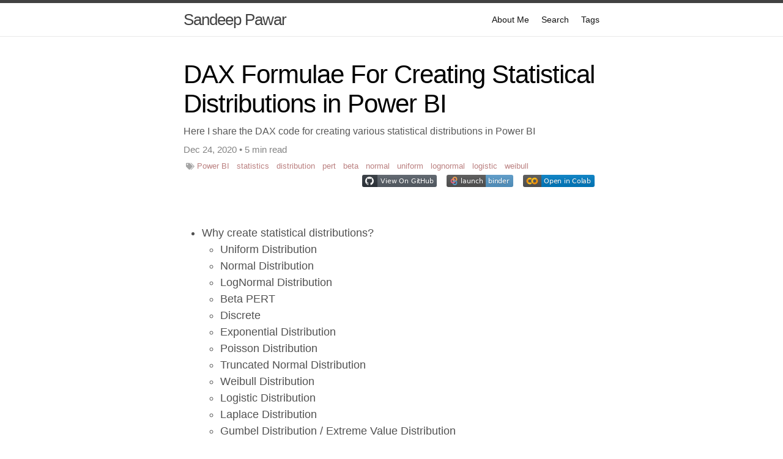

--- FILE ---
content_type: text/html; charset=utf-8
request_url: https://pawarbi.github.io/blog/power%20bi/statistics/distribution/pert/beta/normal/uniform/lognormal/logistic/weibull/2020/12/24/Statistical-distributions-powerbi.html
body_size: 54252
content:
<!DOCTYPE html>
<html lang="en"><head>
  <meta charset="utf-8">
  <meta http-equiv="X-UA-Compatible" content="IE=edge">
  <meta name="viewport" content="width=device-width, initial-scale=1"><!-- Begin Jekyll SEO tag v2.6.1 -->
<title>DAX Formulae For Creating Statistical Distributions in Power BI | Sandeep Pawar</title>
<meta name="generator" content="Jekyll v4.0.0" />
<meta property="og:title" content="DAX Formulae For Creating Statistical Distributions in Power BI" />
<meta property="og:locale" content="en_US" />
<meta name="description" content="Here I share the DAX code for creating various statistical distributions in Power BI" />
<meta property="og:description" content="Here I share the DAX code for creating various statistical distributions in Power BI" />
<link rel="canonical" href="https://pawarbi.github.io/blog/power%20bi/statistics/distribution/pert/beta/normal/uniform/lognormal/logistic/weibull/2020/12/24/Statistical-distributions-powerbi.html" />
<meta property="og:url" content="https://pawarbi.github.io/blog/power%20bi/statistics/distribution/pert/beta/normal/uniform/lognormal/logistic/weibull/2020/12/24/Statistical-distributions-powerbi.html" />
<meta property="og:site_name" content="Sandeep Pawar" />
<meta property="og:type" content="article" />
<meta property="article:published_time" content="2020-12-24T00:00:00-06:00" />
<script type="application/ld+json">
{"description":"Here I share the DAX code for creating various statistical distributions in Power BI","@type":"BlogPosting","headline":"DAX Formulae For Creating Statistical Distributions in Power BI","dateModified":"2020-12-24T00:00:00-06:00","url":"https://pawarbi.github.io/blog/power%20bi/statistics/distribution/pert/beta/normal/uniform/lognormal/logistic/weibull/2020/12/24/Statistical-distributions-powerbi.html","datePublished":"2020-12-24T00:00:00-06:00","mainEntityOfPage":{"@type":"WebPage","@id":"https://pawarbi.github.io/blog/power%20bi/statistics/distribution/pert/beta/normal/uniform/lognormal/logistic/weibull/2020/12/24/Statistical-distributions-powerbi.html"},"@context":"https://schema.org"}</script>
<!-- End Jekyll SEO tag -->
<link rel="stylesheet" href="/blog/assets/css/style.css"><link type="application/atom+xml" rel="alternate" href="https://pawarbi.github.io/blog/feed.xml" title="Sandeep Pawar" /><!-- the google_analytics_id gets auto inserted from the config file -->



<script>(function(i,s,o,g,r,a,m){i['GoogleAnalyticsObject']=r;i[r]=i[r]||function(){(i[r].q=i[r].q||[]).push(arguments)},i[r].l=1*new Date();a=s.createElement(o),m=s.getElementsByTagName(o)[0];a.async=1;a.src=g;m.parentNode.insertBefore(a,m)})(window,document,'script','//www.google-analytics.com/analytics.js','ga');ga('create','UA-164557532-1','auto');ga('require','displayfeatures');ga('send','pageview');</script>

<link rel="shortcut icon" type="image/x-icon" href="/blog/images/favicon.ico"><!-- Begin Jekyll SEO tag v2.6.1 -->
<title>DAX Formulae For Creating Statistical Distributions in Power BI | Sandeep Pawar</title>
<meta name="generator" content="Jekyll v4.0.0" />
<meta property="og:title" content="DAX Formulae For Creating Statistical Distributions in Power BI" />
<meta property="og:locale" content="en_US" />
<meta name="description" content="Here I share the DAX code for creating various statistical distributions in Power BI" />
<meta property="og:description" content="Here I share the DAX code for creating various statistical distributions in Power BI" />
<link rel="canonical" href="https://pawarbi.github.io/blog/power%20bi/statistics/distribution/pert/beta/normal/uniform/lognormal/logistic/weibull/2020/12/24/Statistical-distributions-powerbi.html" />
<meta property="og:url" content="https://pawarbi.github.io/blog/power%20bi/statistics/distribution/pert/beta/normal/uniform/lognormal/logistic/weibull/2020/12/24/Statistical-distributions-powerbi.html" />
<meta property="og:site_name" content="Sandeep Pawar" />
<meta property="og:type" content="article" />
<meta property="article:published_time" content="2020-12-24T00:00:00-06:00" />
<script type="application/ld+json">
{"description":"Here I share the DAX code for creating various statistical distributions in Power BI","@type":"BlogPosting","headline":"DAX Formulae For Creating Statistical Distributions in Power BI","dateModified":"2020-12-24T00:00:00-06:00","url":"https://pawarbi.github.io/blog/power%20bi/statistics/distribution/pert/beta/normal/uniform/lognormal/logistic/weibull/2020/12/24/Statistical-distributions-powerbi.html","datePublished":"2020-12-24T00:00:00-06:00","mainEntityOfPage":{"@type":"WebPage","@id":"https://pawarbi.github.io/blog/power%20bi/statistics/distribution/pert/beta/normal/uniform/lognormal/logistic/weibull/2020/12/24/Statistical-distributions-powerbi.html"},"@context":"https://schema.org"}</script>
<!-- End Jekyll SEO tag -->

<link href="https://unpkg.com/@primer/css/dist/primer.css" rel="stylesheet" />
<link rel="stylesheet" href="//use.fontawesome.com/releases/v5.0.7/css/all.css"><link type="application/atom+xml" rel="alternate" href="https://pawarbi.github.io/blog/feed.xml" title="Sandeep Pawar" /><!-- the google_analytics_id gets auto inserted from the config file -->



<script>(function(i,s,o,g,r,a,m){i['GoogleAnalyticsObject']=r;i[r]=i[r]||function(){(i[r].q=i[r].q||[]).push(arguments)},i[r].l=1*new Date();a=s.createElement(o),m=s.getElementsByTagName(o)[0];a.async=1;a.src=g;m.parentNode.insertBefore(a,m)})(window,document,'script','//www.google-analytics.com/analytics.js','ga');ga('create','UA-164557532-1','auto');ga('require','displayfeatures');ga('send','pageview');</script>



<script>
function wrap_img(fn) {
    if (document.attachEvent ? document.readyState === "complete" : document.readyState !== "loading") {
        var elements = document.querySelectorAll(".post img");
        Array.prototype.forEach.call(elements, function(el, i) {
            if (el.getAttribute("title")) {
                const caption = document.createElement('figcaption');
                var node = document.createTextNode(el.getAttribute("title"));
                caption.appendChild(node);
                const wrapper = document.createElement('figure');
                wrapper.className = 'image';
                el.parentNode.insertBefore(wrapper, el);
                el.parentNode.removeChild(el);
                wrapper.appendChild(el);
                wrapper.appendChild(caption);
            }
        });
    } else { document.addEventListener('DOMContentLoaded', fn); }
}
window.onload = wrap_img;
</script>

<script>
    document.addEventListener("DOMContentLoaded", function(){
    // add link icon to anchor tags
    var elem = document.querySelectorAll(".anchor-link")
    elem.forEach(e => (e.innerHTML = '<i class="fas fa-link fa-xs"></i>'));
    });
</script>
</head><body><header class="site-header">

  <div class="wrapper"><a class="site-title" rel="author" href="/blog/">Sandeep Pawar</a><nav class="site-nav">
        <input type="checkbox" id="nav-trigger" class="nav-trigger" />
        <label for="nav-trigger">
          <span class="menu-icon">
            <svg viewBox="0 0 18 15" width="18px" height="15px">
              <path d="M18,1.484c0,0.82-0.665,1.484-1.484,1.484H1.484C0.665,2.969,0,2.304,0,1.484l0,0C0,0.665,0.665,0,1.484,0 h15.032C17.335,0,18,0.665,18,1.484L18,1.484z M18,7.516C18,8.335,17.335,9,16.516,9H1.484C0.665,9,0,8.335,0,7.516l0,0 c0-0.82,0.665-1.484,1.484-1.484h15.032C17.335,6.031,18,6.696,18,7.516L18,7.516z M18,13.516C18,14.335,17.335,15,16.516,15H1.484 C0.665,15,0,14.335,0,13.516l0,0c0-0.82,0.665-1.483,1.484-1.483h15.032C17.335,12.031,18,12.695,18,13.516L18,13.516z"/>
            </svg>
          </span>
        </label>

        <div class="trigger"><a class="page-link" href="/blog/about/">About Me</a><a class="page-link" href="/blog/search/">Search</a><a class="page-link" href="/blog/categories/">Tags</a></div>
      </nav></div>
</header>
<main class="page-content" aria-label="Content">
      <div class="wrapper">
        <article class="post h-entry" itemscope itemtype="http://schema.org/BlogPosting">

  <header class="post-header">
    <h1 class="post-title p-name" itemprop="name headline">DAX Formulae For Creating Statistical Distributions in Power BI</h1><p class="page-description">Here I share the DAX code for creating various statistical distributions in Power BI</p><p class="post-meta post-meta-title"><time class="dt-published" datetime="2020-12-24T00:00:00-06:00" itemprop="datePublished">
        Dec 24, 2020
      </time>
       • <span class="read-time" title="Estimated read time">
    
    
      5 min read
    
</span></p>

    
      <p class="category-tags"><i class="fas fa-tags category-tags-icon"></i></i> 
      
        <a class="category-tags-link" href="/blog/categories/#Power BI">Power BI</a>
        &nbsp;
      
        <a class="category-tags-link" href="/blog/categories/#statistics">statistics</a>
        &nbsp;
      
        <a class="category-tags-link" href="/blog/categories/#distribution">distribution</a>
        &nbsp;
      
        <a class="category-tags-link" href="/blog/categories/#pert">pert</a>
        &nbsp;
      
        <a class="category-tags-link" href="/blog/categories/#beta">beta</a>
        &nbsp;
      
        <a class="category-tags-link" href="/blog/categories/#normal">normal</a>
        &nbsp;
      
        <a class="category-tags-link" href="/blog/categories/#uniform">uniform</a>
        &nbsp;
      
        <a class="category-tags-link" href="/blog/categories/#lognormal">lognormal</a>
        &nbsp;
      
        <a class="category-tags-link" href="/blog/categories/#logistic">logistic</a>
        &nbsp;
      
        <a class="category-tags-link" href="/blog/categories/#weibull">weibull</a>
        
      
      </p>
    

    
      
        <div class="pb-5 d-flex flex-wrap flex-justify-end">
          <div class="px-2">

    <a href="https://github.com/pawarbi/blog/tree/master/_notebooks/2020-12-24-Statistical-distributions-powerbi.ipynb" role="button" target="_blank">
<img class="notebook-badge-image" src="/blog/assets/badges/github.svg" alt="View On GitHub">
    </a>
</div>

          <div class="px-2">
    <a href="https://mybinder.org/v2/gh/pawarbi/blog/master?filepath=_notebooks%2F2020-12-24-Statistical-distributions-powerbi.ipynb" target="_blank">
        <img class="notebook-badge-image" src="/blog/assets/badges/binder.svg" alt="Open In Binder"/>
    </a>
</div>

          <div class="px-2">
    <a href="https://colab.research.google.com/github/pawarbi/blog/blob/master/_notebooks/2020-12-24-Statistical-distributions-powerbi.ipynb" target="_blank">
        <img class="notebook-badge-image" src="/blog/assets/badges/colab.svg" alt="Open In Colab"/>
    </a>
</div>
        </div>
      </header>

  <div class="post-content e-content" itemprop="articleBody">
    <ul class="section-nav">
<li class="toc-entry toc-h2"><a href="#Why-create-statistical-distributions?">Why create statistical distributions? </a>
<ul>
<li class="toc-entry toc-h3"><a href="#Uniform-Distribution">Uniform Distribution </a></li>
<li class="toc-entry toc-h3"><a href="#Normal-Distribution">Normal Distribution </a></li>
<li class="toc-entry toc-h3"><a href="#LogNormal-Distribution">LogNormal Distribution </a></li>
<li class="toc-entry toc-h3"><a href="#Beta-PERT">Beta PERT </a></li>
<li class="toc-entry toc-h3"><a href="#Discrete">Discrete </a></li>
<li class="toc-entry toc-h3"><a href="#Exponential-Distribution">Exponential Distribution </a></li>
<li class="toc-entry toc-h3"><a href="#Poisson-Distribution">Poisson Distribution </a></li>
<li class="toc-entry toc-h3"><a href="#Truncated-Normal-Distribution">Truncated Normal Distribution </a></li>
<li class="toc-entry toc-h3"><a href="#Weibull-Distribution">Weibull Distribution </a></li>
<li class="toc-entry toc-h3"><a href="#Logistic-Distribution">Logistic Distribution </a></li>
<li class="toc-entry toc-h3"><a href="#Laplace-Distribution">Laplace Distribution </a></li>
<li class="toc-entry toc-h3"><a href="#Gumbel-Distribution-/-Extreme-Value-Distribution">Gumbel Distribution / Extreme Value Distribution </a></li>
</ul>
</li>
</ul><!--
#################################################
### THIS FILE WAS AUTOGENERATED! DO NOT EDIT! ###
#################################################
# file to edit: _notebooks/2020-12-24-Statistical-distributions-powerbi.ipynb
-->

<div class="container" id="notebook-container">
        
    
    
<div class="cell border-box-sizing code_cell rendered">

</div>
    

<div class="cell border-box-sizing text_cell rendered">
<div class="inner_cell">
<div class="text_cell_render border-box-sizing rendered_html">
<h2 id="Why-create-statistical-distributions?">
<a class="anchor" href="#Why-create-statistical-distributions?" aria-hidden="true"><span class="octicon octicon-link"></span></a>Why create statistical distributions?<a class="anchor-link" href="#Why-create-statistical-distributions?"> </a>
</h2>
</div>
</div>
</div>
<div class="cell border-box-sizing text_cell rendered">
<div class="inner_cell">
<div class="text_cell_render border-box-sizing rendered_html">
<p>As a simulation engineer, one of my responsibilities is to create statistical experiments to simulate various scenarios and understand the outcomes. These outcomes have probabilities associated with them which help the decision makers to identify key risks, uncertainties and make informed decisions to leverage risk. For example, if the company wants to invest a million dollars in a capital project, there are many uncertainties involved such as labor costs, scheduling uncertainty, project delays, technical risks etc. A statistical simulation experiment, i.e Monte Carlo simulation, will assign probabilities with these risks and simulate thousands of outcomes to compute the probability of success. The company can then decide if it wants to invest the $1M or what decisions it can take proactively to de-risk the uncertainties.</p>
<p>There are many statistical packages and Excel add-ons available to create such experiments but none that I know of in Power BI. In Power BI, only uniform distribution and normal distributions are available natively in DAX. In this blog post I share the DAX codes I use to create different distibutions.</p>
<p>If you are new to Monte Carlo / Discrete Event simulation, these distributions may not make sense. In a future blog post I will show when to use these distributions and how to create sophisticated simulations in Power BI. The beauty of creating it in Power BI vs Excel is that the stakeholders can interact with the simulation parameters and understand the probable outcomes much more clearly. The DAX codes given here can be used to create calculated tables for simulations.</p>
<p>If you are interested in this topic, please also take a look at my other blog on <a href="https://pawarbi.github.io/blog/powerbi/dax/m/2020/06/03/powerbi-random-numbers.html">generating random numbers in Power BI</a></p>

</div>
</div>
</div>
<div class="cell border-box-sizing text_cell rendered">
<div class="inner_cell">
<div class="text_cell_render border-box-sizing rendered_html">
<h3 id="Uniform-Distribution">
<a class="anchor" href="#Uniform-Distribution" aria-hidden="true"><span class="octicon octicon-link"></span></a>Uniform Distribution<a class="anchor-link" href="#Uniform-Distribution"> </a>
</h3>
<p>Uniform distribution to create values between 100 &amp; 400.</p>
<p>DAX:</p>
<p><code>Uniform = RANDBETWEEN(100,400)</code></p>

</div>
</div>
</div>
    
    
<div class="cell border-box-sizing code_cell rendered">

<div class="output_wrapper">
<div class="output">

<div class="output_area">



<div class="output_png output_subarea ">
<img src="[data-uri]%0A">
</div>

</div>

</div>
</div>

</div>
    

<div class="cell border-box-sizing text_cell rendered">
<div class="inner_cell">
<div class="text_cell_render border-box-sizing rendered_html">
<h3 id="Normal-Distribution">
<a class="anchor" href="#Normal-Distribution" aria-hidden="true"><span class="octicon octicon-link"></span></a>Normal Distribution<a class="anchor-link" href="#Normal-Distribution"> </a>
</h3>
<p>Normal distribution with mean 10, std dev of 1.</p>
<p>DAX:</p>

<pre><code>`Normal = NORM.INV(RAND(),10,1)`
`</code></pre>

</div>
</div>
</div>
    
    
<div class="cell border-box-sizing code_cell rendered">

<div class="output_wrapper">
<div class="output">

<div class="output_area">



<div class="output_png output_subarea ">
<img src="[data-uri]%0A">
</div>

</div>

</div>
</div>

</div>
    

<div class="cell border-box-sizing text_cell rendered">
<div class="inner_cell">
<div class="text_cell_render border-box-sizing rendered_html">
<h3 id="LogNormal-Distribution">
<a class="anchor" href="#LogNormal-Distribution" aria-hidden="true"><span class="octicon octicon-link"></span></a>LogNormal Distribution<a class="anchor-link" href="#LogNormal-Distribution"> </a>
</h3>
<p>LogNormal distribution with mean = 80, variance = 225</p>
<p>DAX:</p>

<pre><code>LogNormal = 

VAR _m = 80 // mean
VAR _v = 225 // variance (not std deviation)
VAR _phi =
SQRT ( _v + _m ^ 2 )
VAR _mu =
    LN ( ( _m ^ 2 ) / _phi ) // scaled mean
VAR _sigma =
SQRT ( LN ( ( _phi ^ 2 ) / _m ^ 2 ) )
RETURN

// scaled s.d

EXP ( NORM.INV ( RAND (), _mu, _sigma ) )</code></pre>

</div>
</div>
</div>
    
    
<div class="cell border-box-sizing code_cell rendered">

<div class="output_wrapper">
<div class="output">

<div class="output_area">



<div class="output_png output_subarea ">
<img src="[data-uri]%0A">
</div>

</div>

</div>
</div>

</div>
    

<div class="cell border-box-sizing text_cell rendered">
<div class="inner_cell">
<div class="text_cell_render border-box-sizing rendered_html">
<h3 id="Beta-PERT">
<a class="anchor" href="#Beta-PERT" aria-hidden="true"><span class="octicon octicon-link"></span></a>Beta PERT<a class="anchor-link" href="#Beta-PERT"> </a>
</h3>
<p>Beta PERT with:
    Min likely value = 100
    Med likely value = 300
    Max likely value = 800</p>
<p>DAX:</p>

<pre><code>Beta Pert = 

VAR _a = 100
VAR _b = 300
VAR _c = 800
VAR _alpha = ( 4 * _b + _c - 5 * _a ) / ( _c - _a )
VAR _beta = ( 5 * _c - _a - 4 * _b ) / ( _c - _a )
RETURN
    BETA.INV ( RAND (), _alpha, _beta, _a, _c )</code></pre>

</div>
</div>
</div>
    
    
<div class="cell border-box-sizing code_cell rendered">

<div class="output_wrapper">
<div class="output">

<div class="output_area">



<div class="output_png output_subarea ">
<img src="[data-uri]%0A">
</div>

</div>

</div>
</div>

</div>
    

<div class="cell border-box-sizing text_cell rendered">
<div class="inner_cell">
<div class="text_cell_render border-box-sizing rendered_html">
<h3 id="Discrete">
<a class="anchor" href="#Discrete" aria-hidden="true"><span class="octicon octicon-link"></span></a>Discrete<a class="anchor-link" href="#Discrete"> </a>
</h3>
<p>Discrete with:</p>
<p>Probability of Choice 1 = 50% ,
   Probability of Choice 2 = 30% ,
   Probability of Choice 3 = 20%</p>
<p>DAX:</p>

<pre><code>Discrete =
IF (
    'Table'[random_chocie] &lt;= 0.5,
    "Choice 1",
    IF (
         ( 'Table'[random_chocie] &gt; 0.5
            &amp;&amp; 'Table'[random_chocie] &lt; 0.8 ),
        "Choice 2",
        IF ( ( 'Table'[random_chocie] &gt; 0.8 ), "Choice 3" )
    )
)</code></pre>

</div>
</div>
</div>
    
    
<div class="cell border-box-sizing code_cell rendered">

<div class="output_wrapper">
<div class="output">

<div class="output_area">



<div class="output_png output_subarea ">
<img src="[data-uri]%0A">
</div>

</div>

</div>
</div>

</div>
    

<div class="cell border-box-sizing text_cell rendered">
<div class="inner_cell">
<div class="text_cell_render border-box-sizing rendered_html">
<h3 id="Exponential-Distribution">
<a class="anchor" href="#Exponential-Distribution" aria-hidden="true"><span class="octicon octicon-link"></span></a>Exponential Distribution<a class="anchor-link" href="#Exponential-Distribution"> </a>
</h3>
<p>Exponential with lambda = 120</p>
<p>DAX:</p>

<pre><code>Exponential = 

VAR lambda = 120
RETURN
    // Exponential distribution with a mean of lambda 
    -1 * lambda
        * LN ( 1 - RAND () )</code></pre>

</div>
</div>
</div>
    
    
<div class="cell border-box-sizing code_cell rendered">

<div class="output_wrapper">
<div class="output">

<div class="output_area">



<div class="output_png output_subarea ">
<img src="[data-uri]%0A">
</div>

</div>

</div>
</div>

</div>
    

<div class="cell border-box-sizing text_cell rendered">
<div class="inner_cell">
<div class="text_cell_render border-box-sizing rendered_html">
<h3 id="Poisson-Distribution">
<a class="anchor" href="#Poisson-Distribution" aria-hidden="true"><span class="octicon octicon-link"></span></a>Poisson Distribution<a class="anchor-link" href="#Poisson-Distribution"> </a>
</h3>
<p>Poisson distribution with mean = 120</p>
<p>DAX: 
    Poisson =</p>

<pre><code>VAR lambda = 120
RETURN
    // Poisson dist with a mean of lambda
    NORM.INV (
        RAND (),
        lambda,
            SQRT ( lambda )
    )</code></pre>

</div>
</div>
</div>
    
    
<div class="cell border-box-sizing code_cell rendered">

<div class="output_wrapper">
<div class="output">

<div class="output_area">



<div class="output_png output_subarea ">
<img src="[data-uri]%0A">
</div>

</div>

</div>
</div>

</div>
    

<div class="cell border-box-sizing text_cell rendered">
<div class="inner_cell">
<div class="text_cell_render border-box-sizing rendered_html">
<h3 id="Truncated-Normal-Distribution">
<a class="anchor" href="#Truncated-Normal-Distribution" aria-hidden="true"><span class="octicon octicon-link"></span></a>Truncated Normal Distribution<a class="anchor-link" href="#Truncated-Normal-Distribution"> </a>
</h3>
<p>Truncated normal distribution with:
    lower limit = 1
    higher limit = 4
    mean = 3
    s.d = 0.9</p>
<p>DAX: 
    truncatednormal =</p>

<pre><code>VAR _a = 1
VAR _b = 4
VAR _mu = 3
VAR _sigma = 0.9
RETURN
    NORM.INV (
        NORM.DIST ( _a, _mu, _sigma, TRUE )
            + RAND ()
                * (
                    NORM.DIST ( _b, _mu, _sigma, TRUE )
                        - NORM.DIST ( _a, _mu, _sigma, TRUE )
                ),
        _mu,
        _sigma
    )</code></pre>

</div>
</div>
</div>
    
    
<div class="cell border-box-sizing code_cell rendered">

<div class="output_wrapper">
<div class="output">

<div class="output_area">



<div class="output_png output_subarea ">
<img src="[data-uri]%0A">
</div>

</div>

</div>
</div>

</div>
    

<div class="cell border-box-sizing text_cell rendered">
<div class="inner_cell">
<div class="text_cell_render border-box-sizing rendered_html">
<h3 id="Weibull-Distribution">
<a class="anchor" href="#Weibull-Distribution" aria-hidden="true"><span class="octicon octicon-link"></span></a>Weibull Distribution<a class="anchor-link" href="#Weibull-Distribution"> </a>
</h3>
<p>Weibull distribution with:
    shape parameter, alpha = 2
    scale parameter, beta = 10</p>
<p>DAX</p>

<pre><code>Weibull = 

VAR _alpha = 2 // shape parameter
VAR _beta = 10 // scale parameter
RETURN

    _beta
        * ( - LN ( 1 - RAND () ) ) ^ ( 1 / _alpha )</code></pre>

</div>
</div>
</div>
    
    
<div class="cell border-box-sizing code_cell rendered">

<div class="output_wrapper">
<div class="output">

<div class="output_area">



<div class="output_png output_subarea ">
<img src="[data-uri]%0A">
</div>

</div>

</div>
</div>

</div>
    

<div class="cell border-box-sizing text_cell rendered">
<div class="inner_cell">
<div class="text_cell_render border-box-sizing rendered_html">
<h3 id="Logistic-Distribution">
<a class="anchor" href="#Logistic-Distribution" aria-hidden="true"><span class="octicon octicon-link"></span></a>Logistic Distribution<a class="anchor-link" href="#Logistic-Distribution"> </a>
</h3>
<p>Logistic distribution with:
    location parameter, a = 2
    scale parameter, k = 10</p>
<p>DAX</p>

<pre><code>Logistic = 


VAR _a = 2  // Location Parameter
VAR _k = 10 // Scale Parameter

RETURN
    _a
        + _k
            * LN ( ( RAND () / ( 1 - RAND () ) ) )</code></pre>

</div>
</div>
</div>
    
    
<div class="cell border-box-sizing code_cell rendered">

<div class="output_wrapper">
<div class="output">

<div class="output_area">



<div class="output_png output_subarea ">
<img src="[data-uri]%0A">
</div>

</div>

</div>
</div>

</div>
    

<div class="cell border-box-sizing text_cell rendered">
<div class="inner_cell">
<div class="text_cell_render border-box-sizing rendered_html">
<h3 id="Laplace-Distribution">
<a class="anchor" href="#Laplace-Distribution" aria-hidden="true"><span class="octicon octicon-link"></span></a>Laplace Distribution<a class="anchor-link" href="#Laplace-Distribution"> </a>
</h3>
<p>Laplace distribution with:
    mean = 10
    std dev = 2</p>
<p>DAX</p>

<pre><code>Laplace = 


VAR _rand = 'Table'[random_chocie]
VAR _mu = 10
VAR _sigma = 2
RETURN
    IF (
        _rand &lt;= 0.5,
        _mu
            + LN ( 2 * _rand ) / _sigma,
        10
            - LN ( 2 - 2 * _rand ) / _sigma
    )</code></pre>

</div>
</div>
</div>
    
    
<div class="cell border-box-sizing code_cell rendered">

<div class="output_wrapper">
<div class="output">

<div class="output_area">



<div class="output_png output_subarea ">
<img src="[data-uri]%0A">
</div>

</div>

</div>
</div>

</div>
    

<div class="cell border-box-sizing text_cell rendered">
<div class="inner_cell">
<div class="text_cell_render border-box-sizing rendered_html">
<h3 id="Gumbel-Distribution-/-Extreme-Value-Distribution">
<a class="anchor" href="#Gumbel-Distribution-/-Extreme-Value-Distribution" aria-hidden="true"><span class="octicon octicon-link"></span></a>Gumbel Distribution / Extreme Value Distribution<a class="anchor-link" href="#Gumbel-Distribution-/-Extreme-Value-Distribution"> </a>
</h3>
<p>Gumbel/EV Distribution with:
    mean = 10
    std dev = 2</p>
<p>DAX</p>

<pre><code>Gumbel = 

VAR _mu = 10
VAR _sigma = 2
RETURN

    _mu
        - ( _sigma * LN ( - LN ( RAND () ) ) )</code></pre>

</div>
</div>
</div>
    
    
<div class="cell border-box-sizing code_cell rendered">

<div class="output_wrapper">
<div class="output">

<div class="output_area">



<div class="output_png output_subarea ">
<img src="[data-uri]%0A">
</div>

</div>

</div>
</div>

</div>
    

<div class="cell border-box-sizing text_cell rendered">
<div class="inner_cell">
<div class="text_cell_render border-box-sizing rendered_html">
<p>You may find below visual helpful in determining which distribution to use:</p>
<p><img src="https://magesblog.com/img/magesblog/distributions.png" alt="dist_choice"></p>

</div>
</div>
</div>
</div>



  </div><!-- from https://github.com/utterance/utterances -->
<script src="https://utteranc.es/client.js"
        repo="pawarbi/blog"
        issue-term="title"
        label="blogpost-comment"
        theme="github-light"
        crossorigin="anonymous"
        async>
</script><a class="u-url" href="/blog/power%20bi/statistics/distribution/pert/beta/normal/uniform/lognormal/logistic/weibull/2020/12/24/Statistical-distributions-powerbi.html" hidden></a>
</article>

      </div>
    </main><footer class="site-footer h-card">
  <data class="u-url" href="/blog/"></data>

  <div class="wrapper">

    <div class="footer-col-wrapper">
      <div class="footer-col">
        <p class="feed-subscribe">
          <a href="https://pawarbi.github.io/blog/feed.xml">
            <svg class="svg-icon orange">
              <use xlink:href="/blog/assets/minima-social-icons.svg#rss"></use>
            </svg><span>Subscribe</span>
          </a>
        </p>
      </div>
      <div class="footer-col">
        <p>Data Analytics, Data Science Professional with expertise in Microsoft Data stack (Power BI, Azure)</p>
      </div>
    </div>

    <div class="social-links"><ul class="social-media-list"><li>
  <a rel="me" href="https://twitter.com/pawarbi" target="_blank" title="twitter">
    <svg class="svg-icon grey">
      <use xlink:href="/blog/assets/minima-social-icons.svg#twitter"></use>
    </svg>
  </a>
</li>
</ul>
</div>

  </div>

</footer>
</body>

</html>


--- FILE ---
content_type: image/svg+xml
request_url: https://pawarbi.github.io/blog/assets/badges/colab.svg
body_size: 719
content:
<svg xmlns="http://www.w3.org/2000/svg" xmlns:xlink="http://www.w3.org/1999/xlink" width="117" height="20"><linearGradient id="b" x2="0" y2="100%"><stop offset="0" stop-color="#bbb" stop-opacity=".1"/><stop offset="1" stop-opacity=".1"/></linearGradient><clipPath id="a"><rect width="117" height="20" rx="3" fill="#fff"/></clipPath><g clip-path="url(#a)"><path fill="#555" d="M0 0h30v20H0z"/><path fill="#007ec6" d="M30 0h87v20H30z"/><path fill="url(#b)" d="M0 0h117v20H0z"/></g><g fill="#fff" text-anchor="middle" font-family="DejaVu Sans,Verdana,Geneva,sans-serif" font-size="110"><svg x="4px" y="0px" width="22px" height="20px" viewBox="-2 0 28 24" style="background-color: #fff;border-radius: 1px;"><path style="fill:#ef9008;" d="M1.977,16.77c-2.667-2.277-2.605-7.079,0-9.357C2.919,8.057,3.522,9.075,4.49,9.691c-1.152,1.6-1.146,3.201-0.004,4.803C3.522,15.111,2.918,16.126,1.977,16.77z"/><path style="fill:#fdba18;" d="M12.257,17.114c-1.767-1.633-2.485-3.658-2.118-6.02c0.451-2.91,2.139-4.893,4.946-5.678c2.565-0.718,4.964-0.217,6.878,1.819c-0.884,0.743-1.707,1.547-2.434,2.446C18.488,8.827,17.319,8.435,16,8.856c-2.404,0.767-3.046,3.241-1.494,5.644c-0.241,0.275-0.493,0.541-0.721,0.826C13.295,15.939,12.511,16.3,12.257,17.114z"/><path style="fill:#ef9008;" d="M19.529,9.682c0.727-0.899,1.55-1.703,2.434-2.446c2.703,2.783,2.701,7.031-0.005,9.764c-2.648,2.674-6.936,2.725-9.701,0.115c0.254-0.814,1.038-1.175,1.528-1.788c0.228-0.285,0.48-0.552,0.721-0.826c1.053,0.916,2.254,1.268,3.6,0.83C20.502,14.551,21.151,11.927,19.529,9.682z"/><path style="fill:#fdba18;" d="M4.49,9.691C3.522,9.075,2.919,8.057,1.977,7.413c2.209-2.398,5.721-2.942,8.476-1.355c0.555,0.32,0.719,0.606,0.285,1.128c-0.157,0.188-0.258,0.422-0.391,0.631c-0.299,0.47-0.509,1.067-0.929,1.371C8.933,9.539,8.523,8.847,8.021,8.746C6.673,8.475,5.509,8.787,4.49,9.691z"/><path style="fill:#fdba18;" d="M1.977,16.77c0.941-0.644,1.545-1.659,2.509-2.277c1.373,1.152,2.85,1.433,4.45,0.499c0.332-0.194,0.503-0.088,0.673,0.19c0.386,0.635,0.753,1.285,1.181,1.89c0.34,0.48,0.222,0.715-0.253,1.006C7.84,19.73,4.205,19.188,1.977,16.77z"/></svg><text x="245" y="140" transform="scale(.1)" textLength="30"> </text><text x="725" y="150" fill="#010101" fill-opacity=".3" transform="scale(.1)" textLength="770">Open in Colab</text><text x="725" y="140" transform="scale(.1)" textLength="770">Open in Colab</text></g> </svg>


--- FILE ---
content_type: text/plain
request_url: https://www.google-analytics.com/j/collect?v=1&_v=j102&a=385811118&t=pageview&_s=1&dl=https%3A%2F%2Fpawarbi.github.io%2Fblog%2Fpower%2520bi%2Fstatistics%2Fdistribution%2Fpert%2Fbeta%2Fnormal%2Funiform%2Flognormal%2Flogistic%2Fweibull%2F2020%2F12%2F24%2FStatistical-distributions-powerbi.html&ul=en-us%40posix&dt=DAX%20Formulae%20For%20Creating%20Statistical%20Distributions%20in%20Power%20BI%20%7C%20Sandeep%20Pawar&sr=1280x720&vp=1280x720&_u=IGBAgEABAAAAACAAI~&jid=1355200989&gjid=216244684&cid=1499865522.1768654400&tid=UA-164557532-1&_gid=426866040.1768654400&_slc=1&z=396094491
body_size: -451
content:
2,cG-W6KF33CND0